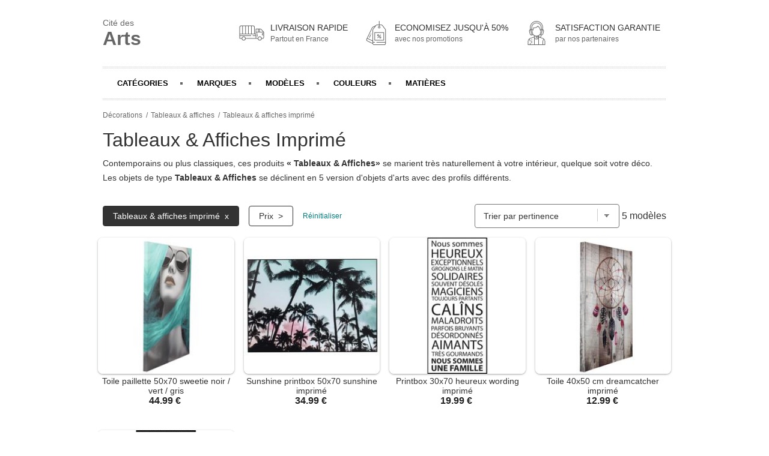

--- FILE ---
content_type: text/html; charset=utf-8
request_url: https://www.citedesarts.com/tableaux-affiches-imprime.html
body_size: 11019
content:
<!doctype html>
<html lang="fr">
<head>
  <meta http-equiv="Content-Type" content="text/html; charset=utf-8">
  <title>Tableaux & affiches imprimé pas cher - Prix en promo</title>
  <meta name="description" content="Votre tableaux & affiches  imprimé pas cher à portée de clic. Promotions et soldes décorations et objets d'arts réguliers. Livraison rapide et Satisfaction Garantie"/>
  <meta http-equiv="X-UA-Compatible" content="IE=edge">
  <meta name="viewport" content="width=device-width, initial-scale=1.0">
  <meta name="bingbot" content="index, follow, max-snippet:-1, max-image-preview:large, max-video-preview:-1" />
  <link rel="apple-touch-icon" sizes="76x76" href="/apple-touch-icon.png">
  <link rel="icon" type="image/png" sizes="32x32" href="/favicon-32x32.png">
  <link rel="icon" type="image/png" sizes="16x16" href="/favicon-16x16.png">
  <link rel="mask-icon" href="/safari-pinned-tab.svg" color="#5bbad5">
  <meta name="msapplication-TileColor" content="#da532c">
  <meta name="theme-color" content="#ffffff">
  <link rel="stylesheet" href="/assets/styles/style.css">
  <link rel="canonical" href="https://www.citedesarts.com/tableaux-affiches-imprime.html">
</head>
<body>
  <main>
    <div class="pro-page">
      <header class="header">
        <div class="pro-header-nav">
          <div class="pro-brand knil" data-o="b'Lw=='"><span>Cité des</span><br />Arts</div>
          <div class="pro-policies">
            <div class="pro-policy">
              <div class="pro-policy-icon">
                <svg xmlns="http://www.w3.org/2000/svg" id="Layer_1" data-name="Layer 1" viewBox="0 0 512 512" width="42" height="42"><path d="M368,272.392a6,6,0,0,0,6-6v-6.3a6,6,0,0,0-12,0v6.3A6,6,0,0,0,368,272.392Z"/><path d="M368,330.392a6,6,0,0,0,6-6v-39a6,6,0,0,0-12,0v39A6,6,0,0,0,368,330.392Z"/><path d="M503.671,233.473,452.152,177.38A26.025,26.025,0,0,0,433,169H340.729A5.707,5.707,0,0,0,335,174.921V270H317V139.905A35.933,35.933,0,0,0,281.03,104H42.75A35.746,35.746,0,0,0,7,139.905V367.1a5.905,5.905,0,0,0,5.9,5.9H52.681a41,41,0,0,0,81.126,0H378.693a41,41,0,0,0,81.114,0H479.25A25.735,25.735,0,0,0,505,347.1V237.53a5.873,5.873,0,0,0-1.459-4.052ZM256,116h25.03A23.92,23.92,0,0,1,305,139.905V270H256Zm-60,0h48V270H196Zm-60,0h48V270H136Zm-60,0h48V270H76ZM19,139.905A23.734,23.734,0,0,1,42.75,116H64V270H19ZM93.25,396.1a29,29,0,1,1,29-29A29.033,29.033,0,0,1,93.25,396.1ZM335,305H280a6,6,0,0,0,0,12h55v44H133.807a41,41,0,0,0-81.1,0H19V317H240a6,6,0,0,0,0-12H19V282H335Zm86-124h12a14.23,14.23,0,0,1,10.314,4.729L485.6,232H421Zm-24,0h12v51H397Zm-50,0h38v51H347Zm72.25,215.1a29,29,0,1,1,29-29A29.033,29.033,0,0,1,419.25,396.1ZM493,290H476V271h17Zm0-31H474.421A10.67,10.67,0,0,0,464,269.335v22.187A10.8,10.8,0,0,0,474.421,302H493v45.1A13.723,13.723,0,0,1,479.25,361H459.807a41,41,0,0,0-81.114,0H347V244H493Z"/></svg>
              </div>
              <p class="pro-policy-title">Livraison rapide</p>
              <p class="pro-policy-sub">Partout en France</p>
            </div>
            <div class="pro-policy">
              <div class="pro-policy-icon">
                <svg xmlns="http://www.w3.org/2000/svg" id="Layer_1" data-name="Layer 1" viewBox="0 0 512 512" width="42" height="42"><path d="M156.592,266.774a6,6,0,0,0-7.918,3.049l-2.555,5.755a6,6,0,1,0,10.967,4.869l2.555-5.755A6,6,0,0,0,156.592,266.774Z"/><path d="M146.328,289.894a6,6,0,0,0-7.918,3.05l-22.718,51.185A6,6,0,1,0,126.661,349l22.718-51.185A6,6,0,0,0,146.328,289.894Z"/><path d="M388,98.072A35.956,35.956,0,0,0,359.266,84H325V16.511a6,6,0,0,0-12,0V84H278.4a35.956,35.956,0,0,0-28.735,14.072l-2.051,2.7L186.7,132.234a34.711,34.711,0,0,0-15.274,15.722L61.239,377.42a34.544,34.544,0,0,0,16.167,46.037L184.265,474.77C188.494,490.007,202.871,501,219.5,501H418.166A35.483,35.483,0,0,0,454,465.489V197.56a35.782,35.782,0,0,0-7.182-21.566ZM317.675,128.66a5.949,5.949,0,0,0,2.318,0,11.308,11.308,0,1,1-2.318,0ZM183,460.85,82.6,412.639a22.527,22.527,0,0,1-10.544-30.025L77.48,371.32,183,421.99Zm7.516-284.856A36.109,36.109,0,0,0,183,197.56V408.678L82.676,360.5l99.569-207.352a22.645,22.645,0,0,1,9.962-10.254l38.544-19.908ZM442,440H268a6,6,0,0,0,0,12H442v13.489A23.472,23.472,0,0,1,418.166,489H219.5c-13.233,0-24.5-10.277-24.5-23.511V452h33a6,6,0,0,0,0-12H195V197.56a24.4,24.4,0,0,1,5.094-14.458l59.025-77.8A24.138,24.138,0,0,1,278.4,96H313v21.388a23.244,23.244,0,1,0,12,0V96h34.266a23.9,23.9,0,0,1,19.157,9.3l58.817,77.923A23.712,23.712,0,0,1,442,197.56Z"/><path d="M410,241H228a6,6,0,0,0-6,6V401a6,6,0,0,0,6,6H410a6,6,0,0,0,6-6V247A6,6,0,0,0,410,241Zm-6,154H234V253H404Z"/><path d="M297.085,321.844a19.593,19.593,0,1,0-19.593-19.593A19.615,19.615,0,0,0,297.085,321.844Zm0-27.186a7.593,7.593,0,1,1-7.593,7.593A7.6,7.6,0,0,1,297.085,294.658Z"/><path d="M340.582,326.156a19.593,19.593,0,1,0,19.594,19.593A19.615,19.615,0,0,0,340.582,326.156Zm0,27.186a7.593,7.593,0,1,1,7.594-7.593A7.6,7.6,0,0,1,340.582,353.342Z"/><path d="M284.276,358.558a6,6,0,0,0,8.485,0l60.63-60.63a6,6,0,0,0-8.485-8.486l-60.63,60.63A6,6,0,0,0,284.276,358.558Z"/></svg>
              </div>
              <p class="pro-policy-title">Economisez jusqu'à 50%</p>
              <p class="pro-policy-sub">avec nos promotions</p>
            </div>
            <div class="pro-policy">
              <div class="pro-policy-icon">
                <svg id="Layer_1" height="42" viewBox="0 0 512 512" width="42" xmlns="http://www.w3.org/2000/svg" data-name="Layer 1"><path d="m392.669 361.861a6.411 6.411 0 0 0 -.805-.318l-53.384-18.019a25.184 25.184 0 0 0 16.52-23.931v-16.234c1 .075 2.107.126 3.033.126a35.225 35.225 0 0 0 34.012-26.172l14.029-53.244c4.252-16.269-4.074-32.91-18.074-40.16v-39.75c0-72.724-59.275-131.889-132-131.889s-132 59.165-132 131.889v39.75c-14 7.25-22.387 23.888-18.135 40.16l13.94 53.244a35.025 35.025 0 0 0 42.755 25.031l23.252-6.075a98.756 98.756 0 0 0 22.188 17.094v18.521l-87.917 29.658a6 6 0 0 0 -.759.319 73.247 73.247 0 0 0 -40.088 58.894c-.013.165-.236.331-.236.5v72.475a6.624 6.624 0 0 0 6.438 6.27h341.124a6.624 6.624 0 0 0 6.438-6.27v-72.477c0-.167-.227-.333-.24-.5a73.25 73.25 0 0 0 -40.091-58.892zm-184.669 126.139h-74v-25.02a5.979 5.979 0 0 0 -5.979-5.98h-.042a5.979 5.979 0 0 0 -5.979 5.98v25.02h-31v-66.491c2-12.987 6.73-25.154 15.15-34.744a79.992 79.992 0 0 1 15.391 37.108 6.021 6.021 0 0 0 11.924-1.679 95.05 95.05 0 0 0 -18.305-43.646 59.633 59.633 0 0 1 9.155-5.771l83.685-28.228zm135-168.407c0 7.472-5.588 13.407-13.06 13.407h-22.64l-3.3-1.114v-18.542a100.937 100.937 0 0 0 22.113-17.027l16.887 4.474zm1.446-30.955-10.092-2.638 25.546-97.79 10.1 2.638zm.686-104.285a3.427 3.427 0 0 1 -.612 1.736l-7.756 3.628-2.743-11.317a114.976 114.976 0 0 0 -47.209-68.121 6 6 0 0 0 -8.261 1.486 81.123 81.123 0 0 1 -74.7 33.609l-7.337-.789a9.778 9.778 0 0 0 -10.792 8.944l-2.766 34.585c-4.141-.753-10.165-2.036-15.57-3.292a1.622 1.622 0 0 1 -.492-1.051l-2.1-30.4a91.454 91.454 0 1 1 182.475 0zm49.339 36.683-13.912 53.244a23.051 23.051 0 0 1 -24.427 17.1l25.4-97.2a23.057 23.057 0 0 1 12.939 26.856zm-258.471-76.877c0-66.107 53.893-119.889 120-119.889s120 53.782 120 119.889v35.826l-18.211-4.745 1.451-21.04a103.453 103.453 0 1 0 -206.416 0l1.451 21.028-18.275 4.757zm-4.559 130.121-13.912-53.244a23.057 23.057 0 0 1 12.942-26.861l25.4 97.2a23.055 23.055 0 0 1 -24.43-17.095zm36.113 14.358-25.554-97.79 10.1-2.638 25.546 97.79zm21.372-6.93-22.129-84.7c21.705 5 22.961 4.095 25.137 2.508a6.124 6.124 0 0 0 2.5-4.465l3.062-38.287 5.066.546a93.16 93.16 0 0 0 82.109-33.784 102.974 102.974 0 0 1 37.683 57.707l4.473 18.441a6 6 0 0 0 8.373 4.02l9.415-4.4-21.552 82.463a86.085 86.085 0 0 1 -134.141-.045zm96.074 50.292v15h-31v-15zm7 156h-72v-111.316a78.428 78.428 0 0 0 72 0zm0-125.154a66.507 66.507 0 0 1 -72 0v-43.79a93.971 93.971 0 0 0 22.71 5.9 9.146 9.146 0 0 0 -.71 3.558v21.442c0 4.745 3.431 9.043 8.177 9.043h38.633a7.5 7.5 0 0 0 3.19-.708zm86 125.154h-74v-143h1.327l82.3 27.776a59.094 59.094 0 0 1 9.526 6.107 93.559 93.559 0 0 0 -19.153 56.531zm43 0h-31v-52.586a81.78 81.78 0 0 1 16.137-48.2c8.2 9.52 12.863 21.509 14.863 34.3z"/><path d="m158 403.058a6 6 0 0 0 6-6v-6.3a6 6 0 1 0 -12 0v6.3a6 6 0 0 0 6 6z"/><path d="m158 468.058a6 6 0 0 0 6-6v-46a6 6 0 0 0 -12 0v46a6 6 0 0 0 6 6z"/></svg>
              </div>
              <p class="pro-policy-title">Satisfaction garantie</p>
              <p class="pro-policy-sub">par nos partenaires</p>
            </div>
          </div>
        </div>
        <nav>
          <ul>
            <li id="pro-nav-category" class="pro-nav-elt">Catégories</li>
            <li id="pro-nav-brand" class="pro-nav-elt">Marques</li>
            <li id="pro-nav-family" class="pro-nav-elt">Modèles</li>
            <li id="pro-nav-color" class="pro-nav-elt">Couleurs</li>
            <li id="pro-nav-material" class="pro-nav-elt">Matières</li>
          </ul>
        </nav>
      </header>
      <nav class="pro-breadcrumb">
        <ol itemscope="" itemtype="https://schema.org/BreadcrumbList">
          <li itemprop="itemListElement" itemscope="" itemtype="https://schema.org/ListItem">
            <a itemprop="item" href="/">
              <span itemprop="name">Décorations</span>
            </a>
            <meta itemprop="position" content="1">
          </li>
          
          <li itemprop="itemListElement" itemscope="" itemtype="https://schema.org/ListItem">
            <a itemprop="item" href="/tableaux-affiches.html">
              <span itemprop="name">Tableaux & affiches</span>
            </a>
            <meta itemprop="position" content="2">
          </li>
          <li itemprop="itemListElement" itemscope="" itemtype="https://schema.org/ListItem">
            <meta itemprop="item" content="https://www.citedesarts.com/tableaux-affiches-imprime.html">
            <span itemprop="name">Tableaux & affiches  imprimé</span>
            <meta itemprop="position" content="3">
          </li>
          
        </ol>
      </nav>
      <h1>Tableaux & Affiches Imprimé</h1>
      <p class="pro-lead">

Contemporains ou plus classiques, ces produits <strong>&laquo; Tableaux & Affiches&raquo;</strong> se marient très naturellement à votre intérieur, quelque soit votre déco.  Les objets de type <strong> Tableaux & Affiches</strong> se déclinent en 5 version d'objets d'arts avec des profils différents.

</p>
      <section>
        <article>
          <!-- COLORS -->
          
          <h2>Quels sont les coloris tendances pour un produit &laquo;tableaux & affiches &raquo; ?</h2>
          <p>Découvrez la gamme de <strong>tableaux & affiches  imprimé</strong> dans toute une pallette de couleurs pour vous satisfaire :  <strong>Beige</strong>,  <strong>Beige / noir</strong>,  <strong>Beige taupe/noir</strong>,  <strong>Blanc</strong>,  <strong>Blanc - doré</strong>,  <strong>Blanc écru/taupe</strong>,  <strong>Blanc/bleu</strong>,  <strong>Bleu</strong>,  <strong>Bleu indigo</strong>,  <strong>Bleu-blanc</strong>,  <strong>Bordeaux/noir</strong>,  <strong>Ecru / noir</strong>,  <strong>Ecru/bleu</strong>,  <strong>Gris</strong>,  <strong>Gris / blanc / noir</strong>,  <strong>Grège</strong>,  <strong>Imprimé</strong>,  <strong>Multicolor</strong>,  <strong>Marron</strong>,  <strong>Multicolore</strong>,  <strong>Naturel</strong>,  <strong>Naturel</strong>,  <strong>Naturel/noir</strong>,  <strong>Noir</strong>,  <strong>Noir & naturel</strong>,  <strong>Noir - gris</strong>,  <strong>Noir, doré</strong>,  <strong>Noir/blanc</strong>,  <strong>Noir/gris/blanc</strong>,  <strong>Rouge/bleu</strong>,  <strong>Taupe</strong>,  <strong>Turquoise</strong>,  <strong>Vert</strong>,  <strong>Beige</strong>,  <strong>Blanc</strong>,  <strong>Bleu</strong>,  <strong>Gris</strong>,  <strong>Imprimé</strong>,  <strong>Marron</strong>,  <strong>Multicolore</strong>,  <strong>Noir</strong>,  <strong>Orange</strong>,  <strong>Rose</strong>,  <strong>Rouge</strong>,  <strong>Vert</strong>,  <strong>Violet</strong>.</p>
          <p>Nous avons simplifié votre recherche de couleur de <strong>tableaux & affiches</strong> en classant toutes les teintes disponibles en quelques familles de couleurs :  <strong>Gris</strong>,  <strong>Multicolore</strong>,  <strong>Beige</strong>,  <strong>Noir</strong>,  <strong>Vert</strong>,  <strong>Blanc</strong>,  <strong>Violet</strong>,  <strong>Bleu</strong>,  <strong>Imprimé</strong>,  <strong>Rose</strong>,  <strong>Marron</strong>,  <strong>Rouge</strong>,  <strong>Orange</strong>.</p>
          <p><u>Cliquez ci-dessous pour voir les prix des Tableaux & Affiches dans votre teinte préférée.</u></p>
          <ul class="pro-list-col pro-list-col2">
            
              <li><a href="tableaux-affiches-gris.html" title="Prix tableaux & affiches gris pas cher">Prix Tableaux & Affiches gris pas cher</a></li>
            
              <li><a href="tableaux-affiches-multicolore.html" title="Prix tableaux & affiches multicolore pas cher">Prix Tableaux & Affiches multicolore pas cher</a></li>
            
              <li><a href="tableaux-affiches-beige.html" title="Prix tableaux & affiches beige pas cher">Prix Tableaux & Affiches beige pas cher</a></li>
            
              <li><a href="tableaux-affiches-noir.html" title="Prix tableaux & affiches noir pas cher">Prix Tableaux & Affiches noir pas cher</a></li>
            
              <li><a href="tableaux-affiches-vert.html" title="Prix tableaux & affiches vert pas cher">Prix Tableaux & Affiches vert pas cher</a></li>
            
              <li><a href="tableaux-affiches-blanc.html" title="Prix tableaux & affiches blanc pas cher">Prix Tableaux & Affiches blanc pas cher</a></li>
            
              <li><a href="tableaux-affiches-violet.html" title="Prix tableaux & affiches violet pas cher">Prix Tableaux & Affiches violet pas cher</a></li>
            
              <li><a href="tableaux-affiches-bleu.html" title="Prix tableaux & affiches bleu pas cher">Prix Tableaux & Affiches bleu pas cher</a></li>
            
              <li><a href="tableaux-affiches-imprime.html" title="Prix tableaux & affiches imprimé pas cher">Prix Tableaux & Affiches imprimé pas cher</a></li>
            
              <li><a href="tableaux-affiches-rose.html" title="Prix tableaux & affiches rose pas cher">Prix Tableaux & Affiches rose pas cher</a></li>
            
              <li><a href="tableaux-affiches-marron.html" title="Prix tableaux & affiches marron pas cher">Prix Tableaux & Affiches marron pas cher</a></li>
            
              <li><a href="tableaux-affiches-rouge.html" title="Prix tableaux & affiches rouge pas cher">Prix Tableaux & Affiches rouge pas cher</a></li>
            
              <li><a href="tableaux-affiches-orange.html" title="Prix tableaux & affiches orange pas cher">Prix Tableaux & Affiches orange pas cher</a></li>
            
          </ul>
          <h2>Quel est le prix d'un objet tableaux & affiches  imprimé selon sa couleur ?</h2>
          <p>Notre gamme de tableaux & affiches  imprimé est disponible en 13 couleurs. Il faut prévoir un budget pour votre <strong>futur tableaux & affiches</strong> d'environ <strong>11.99 € pour le moins cher </strong> et jusqu'à <strong>399.2 € pour le plus luxueux, selon la couleur choisie.</strong>.</p>
          <div class="pro-table">
            <table>
              <thead>
                <tr>
                  <th>Couleur tableaux & affiches </th>
                  <th>Prix minimum</th>
                  <th>Prix maximum</th>
                </tr>
              </thead>
              <tbody>
              
                <tr><td>Prix d'un tableaux & affiches  gris</td><td>11.99 €</td><td>151.2 €</td></tr>
              
                <tr><td>Prix d'un tableaux & affiches  multicolore</td><td>19.99 €</td><td>95.99 €</td></tr>
              
                <tr><td>Prix d'un tableaux & affiches  beige</td><td>11.99 €</td><td>399.2 €</td></tr>
              
                <tr><td>Prix d'un tableaux & affiches  noir</td><td>14.99 €</td><td>399.0 €</td></tr>
              
                <tr><td>Prix d'un tableaux & affiches  vert</td><td>24.99 €</td><td>69.99 €</td></tr>
              
                <tr><td>Prix d'un tableaux & affiches  blanc</td><td>24.99 €</td><td>399.2 €</td></tr>
              
                <tr><td>Prix d'un tableaux & affiches  violet</td><td>29.99 €</td><td>390.15 €</td></tr>
              
                <tr><td>Prix d'un tableaux & affiches  bleu</td><td>24.99 €</td><td>390.15 €</td></tr>
              
                <tr><td>Prix d'un tableaux & affiches  imprimé</td><td>12.99 €</td><td>44.99 €</td></tr>
              
                <tr><td>Prix d'un tableaux & affiches  rose</td><td>39.99 €</td><td>44.99 €</td></tr>
              
                <tr><td>Prix d'un tableaux & affiches  marron</td><td>29.99 €</td><td>89.0 €</td></tr>
              
                <tr><td>Prix d'un tableaux & affiches  rouge</td><td>69.99 €</td><td>390.15 €</td></tr>
              
                <tr><td>Prix d'un tableaux & affiches  orange</td><td>87.2 €</td><td>399.2 €</td></tr>
              
              </tbody>
            </table>
          </div>
          

          <!-- SIZE -->
          

          <!-- MATERIAL -->
          
          <h2>Quelle matière choisir pour votre objet tableaux & affiches  imprimé ?</h2>
          <p>Notre catalogue <strong>&laquo;tableaux & affiches  imprimé&raquo;</strong> propose un ensemble de matières pour s'adapter à votre mobilier, votre décoration ou tout simplement à vos goûts :  <strong>Bois</strong>,  <strong>Verre</strong>,  <strong>Métal</strong>,  <strong>Médium (mdf)</strong>,  <strong>Coton</strong>,  <strong>Lin</strong>,  <strong>Résine</strong>,  <strong>Céramique</strong>,  <strong>Feutrine</strong>,  <strong>Papier</strong>.</p>

          <h2>Quel est le prix d'un tableaux & affiches  imprimé selon sa matière ?</h2>
          <p>Notre gamme de tableaux & affiches  imprimé est disponible en 10 matières. Il faut prévoir un budget pour votre <strong>futur tableaux & affiches</strong> d'environ <strong>14.99 € pour le moins cher </strong> et jusqu'à <strong>319.2 € pour le plus luxueux</strong>.</p>
          <div class="pro-table">
            <table>
              <thead>
                <tr>
                  <th>Matière tableaux & affiches  imprimé </th>
                  <th>Prix minimum</th>
                  <th>Prix maximum</th>
                </tr>
              </thead>
              <tbody>
              
                <tr><td>Prix d'un tableaux & affiches  imprimé en bois</td><td>14.99 €</td><td>220.15 €</td></tr>
              
                <tr><td>Prix d'un tableaux & affiches  imprimé en verre</td><td>79.99 €</td><td>319.2 €</td></tr>
              
                <tr><td>Prix d'un tableaux & affiches  imprimé en métal</td><td>29.99 €</td><td>87.2 €</td></tr>
              
                <tr><td>Prix d'un tableaux & affiches  imprimé en médium (mdf)</td><td>55.99 €</td><td>95.99 €</td></tr>
              
                <tr><td>Prix d'un tableaux & affiches  imprimé en coton</td><td>39.99 €</td><td>195.49 €</td></tr>
              
                <tr><td>Prix d'un tableaux & affiches  imprimé en lin</td><td>195.49 €</td><td>195.49 €</td></tr>
              
                <tr><td>Prix d'un tableaux & affiches  imprimé en résine</td><td>63.2 €</td><td>151.2 €</td></tr>
              
                <tr><td>Prix d'un tableaux & affiches  imprimé en céramique</td><td>183.2 €</td><td>183.2 €</td></tr>
              
                <tr><td>Prix d'un tableaux & affiches  imprimé en feutrine</td><td>199.0 €</td><td>199.0 €</td></tr>
              
                <tr><td>Prix d'un tableaux & affiches  imprimé en papier</td><td>29.0 €</td><td>29.0 €</td></tr>
              
              </tbody>
            </table>
          </div>
          
        </article>
        <div class="pro-product-categories" id="pro-categories">
          <div class="pro-product-categories-intro">
            <h2>Envie de découvrir d'autres objets de décoration pas chers ?</h2>
            <span>Faites-vous plaisir avec nos différentes objets d'arts.</span>
          </div>
          <ul class="pro-category-nav no-border">
            
            
            <li class="pro-cat-arts-de-la-table">
              <a href="/arts-de-la-table.html" title=" arts de la table pas cher" class="knil">
                <img src="/assets/images/categories/arts-de-la-table.jpg" alt="Arts de la table pas cher">
                <div class="title"> arts de la table</div>
              </a>
            </li>
            
            
            <li class="pro-cat-autres-objets-deco">
              <a href="/autres-objets-deco.html" title=" autres objets déco pas cher" class="knil">
                <img src="/assets/images/categories/autres-objets-deco.jpg" alt="Autres objets Déco pas cher">
                <div class="title"> autres objets déco</div>
              </a>
            </li>
            
            
            <li class="pro-cat-bijoux">
              <a href="/bijoux.html" title=" bijoux pas cher" class="knil">
                <img src="/assets/images/categories/bijoux.jpg" alt="Bijoux pas cher">
                <div class="title"> bijoux</div>
              </a>
            </li>
            
            
            <li class="pro-cat-bougies">
              <a href="/bougies.html" title=" bougies pas cher" class="knil">
                <img src="/assets/images/categories/bougies.jpg" alt="Bougies pas cher">
                <div class="title"> bougies</div>
              </a>
            </li>
            
            
            <li class="pro-cat-coussins-plaids-et-poufs">
              <a href="/coussins-plaids-et-poufs.html" title=" coussins, plaids et poufs pas cher" class="knil">
                <img src="/assets/images/categories/coussins-plaids-et-poufs.jpg" alt="Coussins, Plaids et Poufs pas cher">
                <div class="title"> coussins, plaids et poufs</div>
              </a>
            </li>
            
            
            <li class="pro-cat-decorations-enfant">
              <a href="/decorations-enfant.html" title=" décorations enfant pas cher" class="knil">
                <img src="/assets/images/categories/decorations-enfant.jpg" alt="Décorations Enfant pas cher">
                <div class="title"> décorations enfant</div>
              </a>
            </li>
            
            
            <li class="pro-cat-decorations-exterieures">
              <a href="/decorations-exterieures.html" title=" décorations extérieures pas cher" class="knil">
                <img src="/assets/images/categories/decorations-exterieures.jpg" alt="Décorations extérieures pas cher">
                <div class="title"> décorations extérieures</div>
              </a>
            </li>
            
            
            <li class="pro-cat-decorations-murales">
              <a href="/decorations-murales.html" title=" décorations murales pas cher" class="knil">
                <img src="/assets/images/categories/decorations-murales.jpg" alt="Décorations murales pas cher">
                <div class="title"> décorations murales</div>
              </a>
            </li>
            
            
            <li class="pro-cat-decorations-noel">
              <a href="/decorations-noel.html" title=" décorations noël pas cher" class="knil">
                <img src="/assets/images/categories/decorations-noel.jpg" alt="Décorations Noël pas cher">
                <div class="title"> décorations noël</div>
              </a>
            </li>
            
            
            <li class="pro-cat-figurines-statuettes">
              <a href="/figurines-statuettes.html" title=" figurines & statuettes pas cher" class="knil">
                <img src="/assets/images/categories/figurines-statuettes.jpg" alt="Figurines & Statuettes pas cher">
                <div class="title"> figurines & statuettes</div>
              </a>
            </li>
            
            
            <li class="pro-cat-linge-de-maison">
              <a href="/linge-de-maison.html" title=" linge de maison pas cher" class="knil">
                <img src="/assets/images/categories/linge-de-maison.jpg" alt="Linge de maison pas cher">
                <div class="title"> linge de maison</div>
              </a>
            </li>
            
            
            <li class="pro-cat-luminaires">
              <a href="/luminaires.html" title=" luminaires pas cher" class="knil">
                <img src="/assets/images/categories/luminaires.jpg" alt="Luminaires pas cher">
                <div class="title"> luminaires</div>
              </a>
            </li>
            
            
            <li class="pro-cat-miroirs">
              <a href="/miroirs.html" title=" miroirs pas cher" class="knil">
                <img src="/assets/images/categories/miroirs.jpg" alt="Miroirs pas cher">
                <div class="title"> miroirs</div>
              </a>
            </li>
            
            
            <li class="pro-cat-plantes-artificielles">
              <a href="/plantes-artificielles.html" title=" plantes artificielles pas cher" class="knil">
                <img src="/assets/images/categories/plantes-artificielles.jpg" alt="Plantes artificielles pas cher">
                <div class="title"> plantes artificielles</div>
              </a>
            </li>
            
            
            <li class="pro-cat-rangements-deco">
              <a href="/rangements-deco.html" title=" rangements déco pas cher" class="knil">
                <img src="/assets/images/categories/rangements-deco.jpg" alt="Rangements déco pas cher">
                <div class="title"> rangements déco</div>
              </a>
            </li>
            
            
            <li class="pro-cat-tableaux-affiches">
              <a href="/tableaux-affiches.html" title=" tableaux & affiches pas cher" class="knil">
                <img src="/assets/images/categories/tableaux-affiches.jpg" alt="Tableaux & Affiches pas cher">
                <div class="title"> tableaux & affiches</div>
              </a>
            </li>
            
            
            <li class="pro-cat-tapis">
              <a href="/tapis.html" title=" tapis pas cher" class="knil">
                <img src="/assets/images/categories/tapis.jpg" alt="Tapis pas cher">
                <div class="title"> tapis</div>
              </a>
            </li>
            
          </ul>
        </div>
        <div class="pro-menu-filter">
          <div class="pro-menu-filter-row">
            
              
              
                <div class="pro-nav-btn active pro-desktop knil" data-o="b'dGFibGVhdXgtYWZmaWNoZXMuaHRtbA=='">Tableaux & affiches  imprimé</div>
              
            
            <div class="pro-nav-elt pro-nav-btn pro-desktop" id="pro-sub-price">Prix</div>
            <span onclick="location.reload(true); return false;" class="pro-reset-btn desktop">Réinitialiser</span>
          </div>
          <div class="pro-nav-btn pro-nav-btn-icon pro-nav-btn-fixed" id="pro-filter-modal-btn"> Filtrer
            <svg xmlns="http://www.w3.org/2000/svg" xmlns:xlink="http://www.w3.org/1999/xlink" version="1.1" x="0px" y="0px" viewBox="0 0 100 100" xml:space="preserve"><g><path d="M34,30v-6H18v16h16v-6h48v-4H34z M30,36h-8v-8h8V36z"/><path d="M58,42H42v6H18v4h24v6h16v-6h24v-4H58V42z M54,54h-8v-8h8V54z"/><path d="M66,66H18v4h48v6h16V60H66V66z M70,64h8v8h-8V64z"/></svg>
          </div>
          <div class="menu-filter-row">
            <select class="pro-sort-btn" id="pro-product-sort" aria-label="Trier par">
              <option value="0">Trier par pertinence</option>
              <option value="1">Trier par prix croissant</option>
              <option value="2">Trier par prix décroissant</option>
              <option value="3">Trier par promo croissant</option>
              <option value="4">Trier par promo décroissant</option>
            </select>
            <span class="pro-products-count">5 modèles</span>
          </div>
        </div>
        <div class="pro-products pro-grid" id="pro-product-list">
          
          
          <div class="pro-product pro-cell knil" data-o=b'aHR0cHM6Ly93d3cuYXdpbjEuY29tL3BjbGljay5waHA/cD0zODI5ODM0NjQ5JmE9ODI2OTExJm09NzI2MQ==' title='cliquer pour voir le Toile paillette 50x70 sweetie noir / vert / gris pas cher' data-price="44.99" data-promo="0">
            <div class="pro-product-media">
              
              <img src="/assets/images/default/default-img.png" data-src="/assets/images/produits/thumb/toile-paillette-50x70-sweetie-noir-vert-gris-imprime-3446035785876.jpg" data-srcset="" alt="Toile paillette 50x70 sweetie noir / vert / gris | Tableaux & affiches pas cher" class="pro-lazy">
            </div>
            <div class="pro-product-infos">
              <a href="/produits/toile-paillette-50x70-sweetie-noir-vert-gris-3446035785876.html" class="pro-product-link">Toile paillette 50x70 sweetie noir / vert / gris</a>
              <div class="pro-product-price">
                <span class="pro-product-price-search">44.99 €</span>
                
              </div>
            </div>
          </div>
          
          
          <div class="pro-product pro-cell knil" data-o=b'aHR0cHM6Ly93d3cuYXdpbjEuY29tL3BjbGljay5waHA/cD0xNjgwNjg3NTY2NSZhPTgyNjkxMSZtPTcyNjE=' title='cliquer pour voir le Sunshine printbox 50x70 sunshine imprimé pas cher' data-price="34.99" data-promo="0">
            <div class="pro-product-media">
              
              <img src="/assets/images/default/default-img.png" data-src="/assets/images/produits/thumb/sunshine-printbox-50x70-sunshine-imprime-imprime-3446035847031.jpg" data-srcset="" alt="Sunshine printbox 50x70 sunshine imprimé | Tableaux & affiches pas cher" class="pro-lazy">
            </div>
            <div class="pro-product-infos">
              <a href="/produits/sunshine-printbox-50x70-sunshine-imprime-3446035847031.html" class="pro-product-link">Sunshine printbox 50x70 sunshine imprimé</a>
              <div class="pro-product-price">
                <span class="pro-product-price-search">34.99 €</span>
                
              </div>
            </div>
          </div>
          
          
          <div class="pro-product pro-cell knil" data-o=b'aHR0cHM6Ly93d3cuYXdpbjEuY29tL3BjbGljay5waHA/cD0xNTcxNDY0ODE2NSZhPTgyNjkxMSZtPTcyNjE=' title='cliquer pour voir le Printbox 30x70 heureux wording imprimé pas cher' data-price="19.99" data-promo="0">
            <div class="pro-product-media">
              
              <img src="/assets/images/default/default-img.png" data-src="/assets/images/produits/thumb/printbox-30x70-heureux-wording-imprime-imprime-3446035847123.jpg" data-srcset="" alt="Printbox 30x70 heureux wording imprimé | Tableaux & affiches pas cher" class="pro-lazy">
            </div>
            <div class="pro-product-infos">
              <a href="/produits/printbox-30x70-heureux-wording-imprime-3446035847123.html" class="pro-product-link">Printbox 30x70 heureux wording imprimé</a>
              <div class="pro-product-price">
                <span class="pro-product-price-search">19.99 €</span>
                
              </div>
            </div>
          </div>
          
          
          <div class="pro-product pro-cell knil" data-o=b'aHR0cHM6Ly93d3cuYXdpbjEuY29tL3BjbGljay5waHA/cD02MDY4MTQyOTQxJmE9ODI2OTExJm09NzI2MQ==' title='cliquer pour voir le Toile 40x50 cm dreamcatcher imprimé pas cher' data-price="12.99" data-promo="0">
            <div class="pro-product-media">
              
              <img src="/assets/images/default/default-img.png" data-src="/assets/images/produits/thumb/toile-40x50-cm-dreamcatcher-imprime-imprime-5011583339796.jpg" data-srcset="" alt="Toile 40x50 cm dreamcatcher imprimé | Tableaux & affiches pas cher" class="pro-lazy">
            </div>
            <div class="pro-product-infos">
              <a href="/produits/toile-40x50-cm-dreamcatcher-imprime-5011583339796.html" class="pro-product-link">Toile 40x50 cm dreamcatcher imprimé</a>
              <div class="pro-product-price">
                <span class="pro-product-price-search">12.99 €</span>
                
              </div>
            </div>
          </div>
          
          
          <div class="pro-product pro-cell knil" data-o=b'aHR0cHM6Ly93d3cuYXdpbjEuY29tL3BjbGljay5waHA/cD0xNTcxNDY0ODE2MyZhPTgyNjkxMSZtPTcyNjE=' title='cliquer pour voir le Printbox 30x70 salon wording imprimé pas cher' data-price="19.99" data-promo="0">
            <div class="pro-product-media">
              
              <img src="/assets/images/default/default-img.png" data-src="/assets/images/produits/thumb/printbox-30x70-salon-wording-imprime-imprime-3446035847116.jpg" data-srcset="" alt="Printbox 30x70 salon wording imprimé | Tableaux & affiches pas cher" class="pro-lazy">
            </div>
            <div class="pro-product-infos">
              <a href="/produits/printbox-30x70-salon-wording-imprime-3446035847116.html" class="pro-product-link">Printbox 30x70 salon wording imprimé</a>
              <div class="pro-product-price">
                <span class="pro-product-price-search">19.99 €</span>
                
              </div>
            </div>
          </div>
          
        </div>
      </section>
    </div>
    <div class="pro-filter-panel" id="pro-nav-category-filter">
      <div class="pro-filter-panel-header">
        <h3>Choisissez votre catégorie de Tableaux & affiches</h3>
        <svg class="pro-filter-panel-close">
          <line x1="1.77%" y1="1.77%" x2="98.23%" y2="98.23%" stroke="currentColor" stroke-width="15%"></line>
          <line x1="1.77%" y1="98.23%" x2="98.23%" y2="1.77%" stroke="currentColor" stroke-width="15%"></line>
        </svg>
      </div>
      <ul class="pro-category-nav no-border">
        
        
        <li data-o="b'L2FydHMtZGUtbGEtdGFibGUuaHRtbA=='" title=" arts de la table pas cher" class="knil pro-cat-arts-de-la-table">
          <img src="/assets/images/categories/arts-de-la-table.jpg" alt="Arts de la table pas cher">
          <div class="title"> arts de la table</div>
        </li>
        
        
        <li data-o="b'L2F1dHJlcy1vYmpldHMtZGVjby5odG1s'" title=" autres objets déco pas cher" class="knil pro-cat-autres-objets-deco">
          <img src="/assets/images/categories/autres-objets-deco.jpg" alt="Autres objets Déco pas cher">
          <div class="title"> autres objets déco</div>
        </li>
        
        
        <li data-o="b'L2Jpam91eC5odG1s'" title=" bijoux pas cher" class="knil pro-cat-bijoux">
          <img src="/assets/images/categories/bijoux.jpg" alt="Bijoux pas cher">
          <div class="title"> bijoux</div>
        </li>
        
        
        <li data-o="b'L2JvdWdpZXMuaHRtbA=='" title=" bougies pas cher" class="knil pro-cat-bougies">
          <img src="/assets/images/categories/bougies.jpg" alt="Bougies pas cher">
          <div class="title"> bougies</div>
        </li>
        
        
        <li data-o="b'L2NvdXNzaW5zLXBsYWlkcy1ldC1wb3Vmcy5odG1s'" title=" coussins, plaids et poufs pas cher" class="knil pro-cat-coussins-plaids-et-poufs">
          <img src="/assets/images/categories/coussins-plaids-et-poufs.jpg" alt="Coussins, Plaids et Poufs pas cher">
          <div class="title"> coussins, plaids et poufs</div>
        </li>
        
        
        <li data-o="b'L2RlY29yYXRpb25zLWVuZmFudC5odG1s'" title=" décorations enfant pas cher" class="knil pro-cat-decorations-enfant">
          <img src="/assets/images/categories/decorations-enfant.jpg" alt="Décorations Enfant pas cher">
          <div class="title"> décorations enfant</div>
        </li>
        
        
        <li data-o="b'L2RlY29yYXRpb25zLWV4dGVyaWV1cmVzLmh0bWw='" title=" décorations extérieures pas cher" class="knil pro-cat-decorations-exterieures">
          <img src="/assets/images/categories/decorations-exterieures.jpg" alt="Décorations extérieures pas cher">
          <div class="title"> décorations extérieures</div>
        </li>
        
        
        <li data-o="b'L2RlY29yYXRpb25zLW11cmFsZXMuaHRtbA=='" title=" décorations murales pas cher" class="knil pro-cat-decorations-murales">
          <img src="/assets/images/categories/decorations-murales.jpg" alt="Décorations murales pas cher">
          <div class="title"> décorations murales</div>
        </li>
        
        
        <li data-o="b'L2RlY29yYXRpb25zLW5vZWwuaHRtbA=='" title=" décorations noël pas cher" class="knil pro-cat-decorations-noel">
          <img src="/assets/images/categories/decorations-noel.jpg" alt="Décorations Noël pas cher">
          <div class="title"> décorations noël</div>
        </li>
        
        
        <li data-o="b'L2ZpZ3VyaW5lcy1zdGF0dWV0dGVzLmh0bWw='" title=" figurines & statuettes pas cher" class="knil pro-cat-figurines-statuettes">
          <img src="/assets/images/categories/figurines-statuettes.jpg" alt="Figurines & Statuettes pas cher">
          <div class="title"> figurines & statuettes</div>
        </li>
        
        
        <li data-o="b'L2xpbmdlLWRlLW1haXNvbi5odG1s'" title=" linge de maison pas cher" class="knil pro-cat-linge-de-maison">
          <img src="/assets/images/categories/linge-de-maison.jpg" alt="Linge de maison pas cher">
          <div class="title"> linge de maison</div>
        </li>
        
        
        <li data-o="b'L2x1bWluYWlyZXMuaHRtbA=='" title=" luminaires pas cher" class="knil pro-cat-luminaires">
          <img src="/assets/images/categories/luminaires.jpg" alt="Luminaires pas cher">
          <div class="title"> luminaires</div>
        </li>
        
        
        <li data-o="b'L21pcm9pcnMuaHRtbA=='" title=" miroirs pas cher" class="knil pro-cat-miroirs">
          <img src="/assets/images/categories/miroirs.jpg" alt="Miroirs pas cher">
          <div class="title"> miroirs</div>
        </li>
        
        
        <li data-o="b'L3BsYW50ZXMtYXJ0aWZpY2llbGxlcy5odG1s'" title=" plantes artificielles pas cher" class="knil pro-cat-plantes-artificielles">
          <img src="/assets/images/categories/plantes-artificielles.jpg" alt="Plantes artificielles pas cher">
          <div class="title"> plantes artificielles</div>
        </li>
        
        
        <li data-o="b'L3JhbmdlbWVudHMtZGVjby5odG1s'" title=" rangements déco pas cher" class="knil pro-cat-rangements-deco">
          <img src="/assets/images/categories/rangements-deco.jpg" alt="Rangements déco pas cher">
          <div class="title"> rangements déco</div>
        </li>
        
        
        <li data-o="b'L3RhYmxlYXV4LWFmZmljaGVzLmh0bWw='" title=" tableaux & affiches pas cher" class="knil pro-cat-tableaux-affiches">
          <img src="/assets/images/categories/tableaux-affiches.jpg" alt="Tableaux & Affiches pas cher">
          <div class="title"> tableaux & affiches</div>
        </li>
        
        
        <li data-o="b'L3RhcGlzLmh0bWw='" title=" tapis pas cher" class="knil pro-cat-tapis">
          <img src="/assets/images/categories/tapis.jpg" alt="Tapis pas cher">
          <div class="title"> tapis</div>
        </li>
        
      </ul>
    </div>
    <div class="pro-filter-panel" id="pro-nav-brand-filter">
      <div class="pro-filter-panel-header">
        <h3>Choisissez votre marque de Tableaux & affiches</h3>
        <svg class="pro-filter-panel-close">
          <line x1="1.77%" y1="1.77%" x2="98.23%" y2="98.23%" stroke="currentColor" stroke-width="15%"></line>
          <line x1="1.77%" y1="98.23%" x2="98.23%" y2="1.77%" stroke="currentColor" stroke-width="15%"></line>
        </svg>
      </div>
      <ul>
        
        
        <li><span class="knil pro-badge pro-badge-primary" data-o=b'L2RlY29yYXRpb24tYW0tcG0uaHRtbA==' title='Tableaux & affiches AM.PM pas cher'>Am.pm (827)</span></li>
        
        
        <li><span class="knil pro-badge pro-badge-primary" data-o=b'L2RlY29yYXRpb24tYXRtb3NwaGVyYS5odG1s' title='Tableaux & affiches ATMOSPHERA pas cher'>Atmosphera (6)</span></li>
        
        
        <li><span class="knil pro-badge pro-badge-primary" data-o=b'L2RlY29yYXRpb24tYXlhLmh0bWw=' title='Tableaux & affiches AYA pas cher'>Aya (1)</span></li>
        
        
        <li><span class="knil pro-badge pro-badge-primary" data-o=b'L2RlY29yYXRpb24tYmVrYS5odG1s' title='Tableaux & affiches BEKA pas cher'>Beka (2)</span></li>
        
        
        <li><span class="knil pro-badge pro-badge-primary" data-o=b'L2RlY29yYXRpb24tYmlsYm9xdWV0LWRlY28uaHRtbA==' title='Tableaux & affiches BILBOQUET DECO pas cher'>Bilboquet deco (6)</span></li>
        
        
        <li><span class="knil pro-badge pro-badge-primary" data-o=b'L2RlY29yYXRpb24tYm9kdW0uaHRtbA==' title='Tableaux & affiches BODUM pas cher'>Bodum (4)</span></li>
        
        
        <li><span class="knil pro-badge pro-badge-primary" data-o=b'L2RlY29yYXRpb24tYnV0Lmh0bWw=' title='Tableaux & affiches BUT pas cher'>But (1341)</span></li>
        
        
        <li><span class="knil pro-badge pro-badge-primary" data-o=b'L2RlY29yYXRpb24tY2Fycy5odG1s' title='Tableaux & affiches CARS pas cher'>Cars (1)</span></li>
        
        
        <li><span class="knil pro-badge pro-badge-primary" data-o=b'L2RlY29yYXRpb24tY29jYS1jb2xhLmh0bWw=' title='Tableaux & affiches COCA COLA pas cher'>Coca cola (3)</span></li>
        
        
        <li><span class="knil pro-badge pro-badge-primary" data-o=b'L2RlY29yYXRpb24tY29uZm9yYW1hLmh0bWw=' title='Tableaux & affiches CONFORAMA pas cher'>Conforama (1514)</span></li>
        
        
        <li><span class="knil pro-badge pro-badge-primary" data-o=b'L2RlY29yYXRpb24tY290ZS1kZWNvLmh0bWw=' title='Tableaux & affiches COTE DECO pas cher'>Cote deco (2)</span></li>
        
        
        <li><span class="knil pro-badge pro-badge-primary" data-o=b'L2RlY29yYXRpb24tZG9kby5odG1s' title='Tableaux & affiches DODO pas cher'>Dodo (48)</span></li>
        
        
        <li><span class="knil pro-badge pro-badge-primary" data-o=b'L2RlY29yYXRpb24tZHJlYW1lYS5odG1s' title='Tableaux & affiches DREAMEA pas cher'>Dreamea (70)</span></li>
        
        
        <li><span class="knil pro-badge pro-badge-primary" data-o=b'L2RlY29yYXRpb24tZHVib3N0LWxhZ3Vpb2xlLmh0bWw=' title='Tableaux & affiches DUBOST LAGUIOLE pas cher'>Dubost laguiole (2)</span></li>
        
        
        <li><span class="knil pro-badge pro-badge-primary" data-o=b'L2RlY29yYXRpb24tZ2FicmllbGxlLXBhcmlzLmh0bWw=' title='Tableaux & affiches GABRIELLE PARIS pas cher'>Gabrielle paris (1)</span></li>
        
        
        <li><span class="knil pro-badge pro-badge-primary" data-o=b'L2RlY29yYXRpb24tbGEtcmVkb3V0ZS1pbnRlcmlldXJzLmh0bWw=' title='Tableaux & affiches LA REDOUTE INTERIEURS pas cher'>La redoute interieurs (1114)</span></li>
        
        
        <li><span class="knil pro-badge pro-badge-primary" data-o=b'L2RlY29yYXRpb24tbGUtcm9pLWxpb24uaHRtbA==' title='Tableaux & affiches LE ROI LION pas cher'>Le roi lion (2)</span></li>
        
        
        <li><span class="knil pro-badge pro-badge-primary" data-o=b'L2RlY29yYXRpb24tbGluZWEtbmF0dXJhLmh0bWw=' title='Tableaux & affiches LINEA NATURA pas cher'>Linea natura (75)</span></li>
        
        
        <li><span class="knil pro-badge pro-badge-primary" data-o=b'L2RlY29yYXRpb24tbGlzYS1kYWxiYW4uaHRtbA==' title='Tableaux & affiches LISA DALBAN pas cher'>Lisa dalban (1)</span></li>
        
        
        <li><span class="knil pro-badge pro-badge-primary" data-o=b'L2RlY29yYXRpb24tbWFyaWUtbG91LWNyZWF0aW9uLmh0bWw=' title='Tableaux & affiches MARIE-LOU CREATION pas cher'>Marie-lou creation (5)</span></li>
        
        
        <li><span class="knil pro-badge pro-badge-primary" data-o=b'L2RlY29yYXRpb24tbWF0dC1yb3NlLmh0bWw=' title='Tableaux & affiches MATT & ROSE pas cher'>Matt & rose (6)</span></li>
        
        
        <li><span class="knil pro-badge pro-badge-primary" data-o=b'L2RlY29yYXRpb24tbWlubmllLmh0bWw=' title='Tableaux & affiches MINNIE pas cher'>Minnie (1)</span></li>
        
        
        <li><span class="knil pro-badge pro-badge-primary" data-o=b'L2RlY29yYXRpb24tbWlyYWN1bG91cy5odG1s' title='Tableaux & affiches MIRACULOUS pas cher'>Miraculous (1)</span></li>
        
        
        <li><span class="knil pro-badge pro-badge-primary" data-o=b'L2RlY29yYXRpb24tbW9kZXJuLWxpdmluZy5odG1s' title='Tableaux & affiches MODERN LIVING pas cher'>Modern living (104)</span></li>
        
        
        <li><span class="knil pro-badge pro-badge-primary" data-o=b'L2RlY29yYXRpb24tcGhpbGlwcy5odG1s' title='Tableaux & affiches PHILIPS pas cher'>Philips (51)</span></li>
        
        
        <li><span class="knil pro-badge pro-badge-primary" data-o=b'L2RlY29yYXRpb24tcHlyZXguaHRtbA==' title='Tableaux & affiches PYREX pas cher'>Pyrex (1)</span></li>
        
        
        <li><span class="knil pro-badge pro-badge-primary" data-o=b'L2RlY29yYXRpb24tcmVpbmUtZGVzLW5laWdlcy5odG1s' title='Tableaux & affiches REINE DES NEIGES pas cher'>Reine des neiges (1)</span></li>
        
        
        <li><span class="knil pro-badge pro-badge-primary" data-o=b'L2RlY29yYXRpb24tc2V5bmF2ZS5odG1s' title='Tableaux & affiches SEYNAVE pas cher'>Seynave (1)</span></li>
        
        
        <li><span class="knil pro-badge pro-badge-primary" data-o=b'L2RlY29yYXRpb24tc2lnbmF0dXJlLmh0bWw=' title='Tableaux & affiches SIGNATURE pas cher'>Signature (5)</span></li>
        
        
        <li><span class="knil pro-badge pro-badge-primary" data-o=b'L2RlY29yYXRpb24tc2l0cmFtLmh0bWw=' title='Tableaux & affiches SITRAM pas cher'>Sitram (10)</span></li>
        
        
        <li><span class="knil pro-badge pro-badge-primary" data-o=b'L2RlY29yYXRpb24tdGltZS5odG1s' title='Tableaux & affiches TIME pas cher'>Time (84)</span></li>
        
        
        <li><span class="knil pro-badge pro-badge-primary" data-o=b'L2RlY29yYXRpb24teGlhb21pLmh0bWw=' title='Tableaux & affiches XIAOMI pas cher'>Xiaomi (1)</span></li>
        
        
        <li><span class="knil pro-badge pro-badge-primary" data-o=b'L2RlY29yYXRpb24temFuZGlhcmEuaHRtbA==' title='Tableaux & affiches ZANDIARA pas cher'>Zandiara (41)</span></li>
        
      </ul>
    </div>
    <div class="pro-filter-panel" id="pro-nav-family-filter">
      <div class="pro-filter-panel-header">
        <h3>Choisissez votre famille de Tableaux & affiches</h3>
        <svg class="pro-filter-panel-close">
          <line x1="1.77%" y1="1.77%" x2="98.23%" y2="98.23%" stroke="currentColor" stroke-width="15%"></line>
          <line x1="1.77%" y1="98.23%" x2="98.23%" y2="1.77%" stroke="currentColor" stroke-width="15%"></line>
        </svg>
      </div>
      <ul>
        
        
        <li><span class="knil pro-badge pro-badge-primary" data-o=b'L2RlY29yYXRpb24tbGVkLmh0bWw=' title='Tableaux & affiches led pas cher'>Led (272)</span></li>
        
        
        <li><span class="knil pro-badge pro-badge-primary" data-o=b'L2RlY29yYXRpb24tdmludGFnZS5odG1s' title='Tableaux & affiches vintage pas cher'>Vintage (33)</span></li>
        
      </ul>
    </div>
    <div class="pro-filter-panel" id="pro-nav-material-filter">
      <div class="pro-filter-panel-header">
        <h3>Choisissez la matière de votre Tableaux & affiches</h3>
        <svg class="pro-filter-panel-close">
          <line x1="1.77%" y1="1.77%" x2="98.23%" y2="98.23%" stroke="currentColor" stroke-width="15%"></line>
          <line x1="1.77%" y1="98.23%" x2="98.23%" y2="1.77%" stroke="currentColor" stroke-width="15%"></line>
        </svg>
      </div>
      <ul>
        
        
        <li><span class="knil pro-badge pro-badge-primary" data-o=b'L2RlY29yYXRpb24tYWNyeWxpcXVlLmh0bWw=' title='Tableaux & affiches acrylique pas cher'>Acrylique (1)</span></li>
        
        
        <li><span class="knil pro-badge pro-badge-primary" data-o=b'L2RlY29yYXRpb24tYWx1bWluaXVtLmh0bWw=' title='Tableaux & affiches aluminium pas cher'>Aluminium (11)</span></li>
        
        
        <li><span class="knil pro-badge pro-badge-primary" data-o=b'L2RlY29yYXRpb24tYmV0b24uaHRtbA==' title='Tableaux & affiches béton pas cher'>Béton (14)</span></li>
        
        
        <li><span class="knil pro-badge pro-badge-primary" data-o=b'L2RlY29yYXRpb24tYm9pcy5odG1s' title='Tableaux & affiches bois pas cher'>Bois (290)</span></li>
        
        
        <li><span class="knil pro-badge pro-badge-primary" data-o=b'L2RlY29yYXRpb24tY2VyYW1pcXVlLmh0bWw=' title='Tableaux & affiches céramique pas cher'>Céramique (168)</span></li>
        
        
        <li><span class="knil pro-badge pro-badge-primary" data-o=b'L2RlY29yYXRpb24tY2hhbnZyZS5odG1s' title='Tableaux & affiches chanvre pas cher'>Chanvre (11)</span></li>
        
        
        <li><span class="knil pro-badge pro-badge-primary" data-o=b'L2RlY29yYXRpb24tY290b24uaHRtbA==' title='Tableaux & affiches coton pas cher'>Coton (134)</span></li>
        
        
        <li><span class="knil pro-badge pro-badge-primary" data-o=b'L2RlY29yYXRpb24tY3Vpci5odG1s' title='Tableaux & affiches cuir pas cher'>Cuir (3)</span></li>
        
        
        <li><span class="knil pro-badge pro-badge-primary" data-o=b'L2RlY29yYXRpb24tZWF1Lmh0bWw=' title='Tableaux & affiches eau pas cher'>Eau (8)</span></li>
        
        
        <li><span class="knil pro-badge pro-badge-primary" data-o=b'L2RlY29yYXRpb24tZmFpZW5jZS5odG1s' title='Tableaux & affiches faïence pas cher'>Faïence (32)</span></li>
        
        
        <li><span class="knil pro-badge pro-badge-primary" data-o=b'L2RlY29yYXRpb24tZmV1dHJpbmUuaHRtbA==' title='Tableaux & affiches feutrine pas cher'>Feutrine (1)</span></li>
        
        
        <li><span class="knil pro-badge pro-badge-primary" data-o=b'L2RlY29yYXRpb24tZm91cnJ1cmUuaHRtbA==' title='Tableaux & affiches fourrure pas cher'>Fourrure (13)</span></li>
        
        
        <li><span class="knil pro-badge pro-badge-primary" data-o=b'L2RlY29yYXRpb24tZ3Jlcy5odG1s' title='Tableaux & affiches grès pas cher'>Grès (91)</span></li>
        
        
        <li><span class="knil pro-badge pro-badge-primary" data-o=b'L2RlY29yYXRpb24taW5veC5odG1s' title='Tableaux & affiches inox pas cher'>Inox (48)</span></li>
        
        
        <li><span class="knil pro-badge pro-badge-primary" data-o=b'L2RlY29yYXRpb24tanV0ZS5odG1s' title='Tableaux & affiches jute pas cher'>Jute (82)</span></li>
        
        
        <li><span class="knil pro-badge pro-badge-primary" data-o=b'L2RlY29yYXRpb24tbGFpbmUuaHRtbA==' title='Tableaux & affiches laine pas cher'>Laine (102)</span></li>
        
        
        <li><span class="knil pro-badge pro-badge-primary" data-o=b'L2RlY29yYXRpb24tbGFpdG9uLmh0bWw=' title='Tableaux & affiches laiton pas cher'>Laiton (19)</span></li>
        
        
        <li><span class="knil pro-badge pro-badge-primary" data-o=b'L2RlY29yYXRpb24tbGFxdWUuaHRtbA==' title='Tableaux & affiches laqué pas cher'>Laqué (1)</span></li>
        
        
        <li><span class="knil pro-badge pro-badge-primary" data-o=b'L2RlY29yYXRpb24tbGluLmh0bWw=' title='Tableaux & affiches lin pas cher'>Lin (51)</span></li>
        
        
        <li><span class="knil pro-badge pro-badge-primary" data-o=b'L2RlY29yYXRpb24tbWFyYnJlLmh0bWw=' title='Tableaux & affiches marbre pas cher'>Marbre (16)</span></li>
        
        
        <li><span class="knil pro-badge pro-badge-primary" data-o=b'L2RlY29yYXRpb24tbWVkaXVtLW1kZi5odG1s' title='Tableaux & affiches médium (mdf) pas cher'>Médium (mdf) (39)</span></li>
        
        
        <li><span class="knil pro-badge pro-badge-primary" data-o=b'L2RlY29yYXRpb24tbWV0YWwuaHRtbA==' title='Tableaux & affiches métal pas cher'>Métal (580)</span></li>
        
        
        <li><span class="knil pro-badge pro-badge-primary" data-o=b'L2RlY29yYXRpb24tcGFwaWVyLmh0bWw=' title='Tableaux & affiches papier pas cher'>Papier (25)</span></li>
        
        
        <li><span class="knil pro-badge pro-badge-primary" data-o=b'L2RlY29yYXRpb24tcGxhc3RpcXVlLmh0bWw=' title='Tableaux & affiches plastique pas cher'>Plastique (173)</span></li>
        
        
        <li><span class="knil pro-badge pro-badge-primary" data-o=b'L2RlY29yYXRpb24tcGxleGlnbGFzcy5odG1s' title='Tableaux & affiches plexiglass pas cher'>Plexiglass (4)</span></li>
        
        
        <li><span class="knil pro-badge pro-badge-primary" data-o=b'L2RlY29yYXRpb24tcG9seWVzdGVyLmh0bWw=' title='Tableaux & affiches polyester pas cher'>Polyester (9)</span></li>
        
        
        <li><span class="knil pro-badge pro-badge-primary" data-o=b'L2RlY29yYXRpb24tcG9yY2VsYWluZS5odG1s' title='Tableaux & affiches porcelaine pas cher'>Porcelaine (22)</span></li>
        
        
        <li><span class="knil pro-badge pro-badge-primary" data-o=b'L2RlY29yYXRpb24tcHZjLmh0bWw=' title='Tableaux & affiches pvc pas cher'>Pvc (8)</span></li>
        
        
        <li><span class="knil pro-badge pro-badge-primary" data-o=b'L2RlY29yYXRpb24tcmFiYW5lLmh0bWw=' title='Tableaux & affiches rabane pas cher'>Rabane (9)</span></li>
        
        
        <li><span class="knil pro-badge pro-badge-primary" data-o=b'L2RlY29yYXRpb24tcmFwaGlhLmh0bWw=' title='Tableaux & affiches raphia pas cher'>Raphia (2)</span></li>
        
        
        <li><span class="knil pro-badge pro-badge-primary" data-o=b'L2RlY29yYXRpb24tcmVzaW5lLmh0bWw=' title='Tableaux & affiches résine pas cher'>Résine (20)</span></li>
        
        
        <li><span class="knil pro-badge pro-badge-primary" data-o=b'L2RlY29yYXRpb24tcm90aW4uaHRtbA==' title='Tableaux & affiches rotin pas cher'>Rotin (63)</span></li>
        
        
        <li><span class="knil pro-badge pro-badge-primary" data-o=b'L2RlY29yYXRpb24tc2lzYWwuaHRtbA==' title='Tableaux & affiches sisal pas cher'>Sisal (7)</span></li>
        
        
        <li><span class="knil pro-badge pro-badge-primary" data-o=b'L2RlY29yYXRpb24tdGVycmUtY3VpdGUuaHRtbA==' title='Tableaux & affiches terre cuite pas cher'>Terre cuite (11)</span></li>
        
        
        <li><span class="knil pro-badge pro-badge-primary" data-o=b'L2RlY29yYXRpb24tdGlzc3UuaHRtbA==' title='Tableaux & affiches tissu pas cher'>Tissu (52)</span></li>
        
        
        <li><span class="knil pro-badge pro-badge-primary" data-o=b'L2RlY29yYXRpb24tdmVsb3Vycy5odG1s' title='Tableaux & affiches velours pas cher'>Velours (6)</span></li>
        
        
        <li><span class="knil pro-badge pro-badge-primary" data-o=b'L2RlY29yYXRpb24tdmVycmUuaHRtbA==' title='Tableaux & affiches verre pas cher'>Verre (249)</span></li>
        
        
        <li><span class="knil pro-badge pro-badge-primary" data-o=b'L2RlY29yYXRpb24tdmlueWxlLmh0bWw=' title='Tableaux & affiches vinyle pas cher'>Vinyle (1)</span></li>
        
        
        <li><span class="knil pro-badge pro-badge-primary" data-o=b'L2RlY29yYXRpb24tdmlzY29zZS5odG1s' title='Tableaux & affiches viscose pas cher'>Viscose (93)</span></li>
        
      </ul>
    </div>
    <div class="pro-filter-panel" id="pro-nav-color-filter">
      <div class="pro-filter-panel-header">
        <h3>Choisissez la couleur de votre Tableaux & affiches</h3>
        <svg class="pro-filter-panel-close">
          <line x1="1.77%" y1="1.77%" x2="98.23%" y2="98.23%" stroke="currentColor" stroke-width="15%"></line>
          <line x1="1.77%" y1="98.23%" x2="98.23%" y2="1.77%" stroke="currentColor" stroke-width="15%"></line>
        </svg>
      </div>
      <ul>
        
        
        <li><span class="knil pro-badge pro-badge-primary" data-o=b'L2RlY29yYXRpb24tYmVpZ2UuaHRtbA==' title='Tableaux & affiches beige pas cher'>Beige (651)</span></li>
        
        
        <li><span class="knil pro-badge pro-badge-primary" data-o=b'L2RlY29yYXRpb24tYmxhbmMuaHRtbA==' title='Tableaux & affiches blanc pas cher'>Blanc (691)</span></li>
        
        
        <li><span class="knil pro-badge pro-badge-primary" data-o=b'L2RlY29yYXRpb24tYmxldS5odG1s' title='Tableaux & affiches bleu pas cher'>Bleu (248)</span></li>
        
        
        <li><span class="knil pro-badge pro-badge-primary" data-o=b'L2RlY29yYXRpb24tZ3Jpcy5odG1s' title='Tableaux & affiches gris pas cher'>Gris (788)</span></li>
        
        
        <li><span class="knil pro-badge pro-badge-primary" data-o=b'L2RlY29yYXRpb24taW1wcmltZS5odG1s' title='Tableaux & affiches imprimé pas cher'>Imprimé (45)</span></li>
        
        
        <li><span class="knil pro-badge pro-badge-primary" data-o=b'L2RlY29yYXRpb24tamF1bmUuaHRtbA==' title='Tableaux & affiches jaune pas cher'>Jaune (218)</span></li>
        
        
        <li><span class="knil pro-badge pro-badge-primary" data-o=b'L2RlY29yYXRpb24tbWFycm9uLmh0bWw=' title='Tableaux & affiches marron pas cher'>Marron (224)</span></li>
        
        
        <li><span class="knil pro-badge pro-badge-primary" data-o=b'L2RlY29yYXRpb24tbXVsdGljb2xvcmUuaHRtbA==' title='Tableaux & affiches multicolore pas cher'>Multicolore (206)</span></li>
        
        
        <li><span class="knil pro-badge pro-badge-primary" data-o=b'L2RlY29yYXRpb24tbm9pci5odG1s' title='Tableaux & affiches noir pas cher'>Noir (916)</span></li>
        
        
        <li><span class="knil pro-badge pro-badge-primary" data-o=b'L2RlY29yYXRpb24tb3JhbmdlLmh0bWw=' title='Tableaux & affiches orange pas cher'>Orange (174)</span></li>
        
        
        <li><span class="knil pro-badge pro-badge-primary" data-o=b'L2RlY29yYXRpb24tcm9zZS5odG1s' title='Tableaux & affiches rose pas cher'>Rose (147)</span></li>
        
        
        <li><span class="knil pro-badge pro-badge-primary" data-o=b'L2RlY29yYXRpb24tcm91Z2UuaHRtbA==' title='Tableaux & affiches rouge pas cher'>Rouge (90)</span></li>
        
        
        <li><span class="knil pro-badge pro-badge-primary" data-o=b'L2RlY29yYXRpb24tdHJhbnNwYXJlbnQuaHRtbA==' title='Tableaux & affiches transparent pas cher'>Transparent (113)</span></li>
        
        
        <li><span class="knil pro-badge pro-badge-primary" data-o=b'L2RlY29yYXRpb24tdmVydC5odG1s' title='Tableaux & affiches vert pas cher'>Vert (239)</span></li>
        
        
        <li><span class="knil pro-badge pro-badge-primary" data-o=b'L2RlY29yYXRpb24tdmlvbGV0Lmh0bWw=' title='Tableaux & affiches violet pas cher'>Violet (16)</span></li>
        
      </ul>
    </div>
    <div class="pro-filter-panel" id="pro-sub-color-filter">
      <div class="pro-filter-panel-header">
        <h3>Choisissez la couleur de votre Tableaux & Affiches Imprimé</h3>
        <svg class="pro-filter-panel-close">
          <line x1="1.77%" y1="1.77%" x2="98.23%" y2="98.23%" stroke="currentColor" stroke-width="15%"></line>
          <line x1="1.77%" y1="98.23%" x2="98.23%" y2="1.77%" stroke="currentColor" stroke-width="15%"></line>
        </svg>
      </div>
      <ul>
        
        
        <li><span class="knil pro-badge pro-badge-primary" data-o=b'L3RhYmxlYXV4LWFmZmljaGVzLWdyaXMuaHRtbA==' title='Tableaux & Affiches Imprimé gris pas cher'>Gris (17)</span></li>
        
        
        <li><span class="knil pro-badge pro-badge-primary" data-o=b'L3RhYmxlYXV4LWFmZmljaGVzLW11bHRpY29sb3JlLmh0bWw=' title='Tableaux & Affiches Imprimé multicolore pas cher'>Multicolore (36)</span></li>
        
        
        <li><span class="knil pro-badge pro-badge-primary" data-o=b'L3RhYmxlYXV4LWFmZmljaGVzLWJlaWdlLmh0bWw=' title='Tableaux & Affiches Imprimé beige pas cher'>Beige (38)</span></li>
        
        
        <li><span class="knil pro-badge pro-badge-primary" data-o=b'L3RhYmxlYXV4LWFmZmljaGVzLW5vaXIuaHRtbA==' title='Tableaux & Affiches Imprimé noir pas cher'>Noir (31)</span></li>
        
        
        <li><span class="knil pro-badge pro-badge-primary" data-o=b'L3RhYmxlYXV4LWFmZmljaGVzLXZlcnQuaHRtbA==' title='Tableaux & Affiches Imprimé vert pas cher'>Vert (6)</span></li>
        
        
        <li><span class="knil pro-badge pro-badge-primary" data-o=b'L3RhYmxlYXV4LWFmZmljaGVzLWJsYW5jLmh0bWw=' title='Tableaux & Affiches Imprimé blanc pas cher'>Blanc (29)</span></li>
        
        
        <li><span class="knil pro-badge pro-badge-primary" data-o=b'L3RhYmxlYXV4LWFmZmljaGVzLXZpb2xldC5odG1s' title='Tableaux & Affiches Imprimé violet pas cher'>Violet (3)</span></li>
        
        
        <li><span class="knil pro-badge pro-badge-primary" data-o=b'L3RhYmxlYXV4LWFmZmljaGVzLWJsZXUuaHRtbA==' title='Tableaux & Affiches Imprimé bleu pas cher'>Bleu (13)</span></li>
        
        
        <li><span class="knil pro-badge pro-badge-primary" data-o=b'L3RhYmxlYXV4LWFmZmljaGVzLWltcHJpbWUuaHRtbA==' title='Tableaux & Affiches Imprimé imprimé pas cher'>Imprimé (5)</span></li>
        
        
        <li><span class="knil pro-badge pro-badge-primary" data-o=b'L3RhYmxlYXV4LWFmZmljaGVzLXJvc2UuaHRtbA==' title='Tableaux & Affiches Imprimé rose pas cher'>Rose (2)</span></li>
        
        
        <li><span class="knil pro-badge pro-badge-primary" data-o=b'L3RhYmxlYXV4LWFmZmljaGVzLW1hcnJvbi5odG1s' title='Tableaux & Affiches Imprimé marron pas cher'>Marron (5)</span></li>
        
        
        <li><span class="knil pro-badge pro-badge-primary" data-o=b'L3RhYmxlYXV4LWFmZmljaGVzLXJvdWdlLmh0bWw=' title='Tableaux & Affiches Imprimé rouge pas cher'>Rouge (3)</span></li>
        
        
        <li><span class="knil pro-badge pro-badge-primary" data-o=b'L3RhYmxlYXV4LWFmZmljaGVzLW9yYW5nZS5odG1s' title='Tableaux & Affiches Imprimé orange pas cher'>Orange (3)</span></li>
        
      </ul>
    </div>
    <div class="pro-filter-panel" id="pro-sub-size-filter">
      <div class="pro-filter-panel-header">
        <h3>Choisissez la taille de votre Tableaux & Affiches Imprimé</h3>
        <svg class="pro-filter-panel-close">
          <line x1="1.77%" y1="1.77%" x2="98.23%" y2="98.23%" stroke="currentColor" stroke-width="15%"></line>
          <line x1="1.77%" y1="98.23%" x2="98.23%" y2="1.77%" stroke="currentColor" stroke-width="15%"></line>
        </svg>
      </div>
      <ul>
        
      </ul>
    </div>
    <div class="pro-filter-panel" id="pro-sub-price-filter">
      <div class="pro-filter-panel-header">
        <h3>Définissez la fourchette de prix de votre Tableaux & Affiches Imprimé</h3>
        <svg class="pro-filter-panel-close">
          <line x1="1.77%" y1="1.77%" x2="98.23%" y2="98.23%" stroke="currentColor" stroke-width="15%"></line>
          <line x1="1.77%" y1="98.23%" x2="98.23%" y2="1.77%" stroke="currentColor" stroke-width="15%"></line>
        </svg>
      </div>
      <div class="pro-filter-panel-container pro-price-form">
        <div class="pro-price-form-input">
          <label for="panel-price-min">Prix min</label>
          <input type="number" id="pro-panel-price-min" name="panel-price-min" min="0" max="50000" placeholder="0">
        </div>
        <div class="pro-price-form-input">
          <label for="panel-price-max">Prix max</label>
          <input type="number" id="pro-panel-price-max" name="panel-price-max" min="0" max="50000" placeholder="€€€">
        </div>
        <button class="pro-price-form-btn" id="pro-panel-price-btn">GO</button>
      </div>
    </div>
    <div class="pro-modal pro-modal-hidden" id="pro-modal-filter">
      <div class="pro-modal-header">
        <a href="#" onclick="location.reload(true); return false;">Réinitialiser</a>
        <h3>Filter</h3>
        <svg class="pro-modal-header-close" id="pro-filter-modal-btn-close">
          <line x1="1.77%" y1="1.77%" x2="98.23%" y2="98.23%" stroke="currentColor" stroke-width="15%"></line>
          <line x1="1.77%" y1="98.23%" x2="98.23%" y2="1.77%" stroke="currentColor" stroke-width="15%"></line>
        </svg>
      </div>
      
      <details class="pro-details">
        <summary class="pro-summary">Couleurs</summary>
        <ul>
          
          
          <li><span class="knil pro-badge pro-badge-primary" data-o=b'L3RhYmxlYXV4LWFmZmljaGVzLWdyaXMuaHRtbA==' title='Tableaux & Affiches Imprimé gris pas cher'>Gris (17)</span></li>
          
          
          <li><span class="knil pro-badge pro-badge-primary" data-o=b'L3RhYmxlYXV4LWFmZmljaGVzLW11bHRpY29sb3JlLmh0bWw=' title='Tableaux & Affiches Imprimé multicolore pas cher'>Multicolore (36)</span></li>
          
          
          <li><span class="knil pro-badge pro-badge-primary" data-o=b'L3RhYmxlYXV4LWFmZmljaGVzLWJlaWdlLmh0bWw=' title='Tableaux & Affiches Imprimé beige pas cher'>Beige (38)</span></li>
          
          
          <li><span class="knil pro-badge pro-badge-primary" data-o=b'L3RhYmxlYXV4LWFmZmljaGVzLW5vaXIuaHRtbA==' title='Tableaux & Affiches Imprimé noir pas cher'>Noir (31)</span></li>
          
          
          <li><span class="knil pro-badge pro-badge-primary" data-o=b'L3RhYmxlYXV4LWFmZmljaGVzLXZlcnQuaHRtbA==' title='Tableaux & Affiches Imprimé vert pas cher'>Vert (6)</span></li>
          
          
          <li><span class="knil pro-badge pro-badge-primary" data-o=b'L3RhYmxlYXV4LWFmZmljaGVzLWJsYW5jLmh0bWw=' title='Tableaux & Affiches Imprimé blanc pas cher'>Blanc (29)</span></li>
          
          
          <li><span class="knil pro-badge pro-badge-primary" data-o=b'L3RhYmxlYXV4LWFmZmljaGVzLXZpb2xldC5odG1s' title='Tableaux & Affiches Imprimé violet pas cher'>Violet (3)</span></li>
          
          
          <li><span class="knil pro-badge pro-badge-primary" data-o=b'L3RhYmxlYXV4LWFmZmljaGVzLWJsZXUuaHRtbA==' title='Tableaux & Affiches Imprimé bleu pas cher'>Bleu (13)</span></li>
          
          
          <li><span class="knil pro-badge pro-badge-primary" data-o=b'L3RhYmxlYXV4LWFmZmljaGVzLWltcHJpbWUuaHRtbA==' title='Tableaux & Affiches Imprimé imprimé pas cher'>Imprimé (5)</span></li>
          
          
          <li><span class="knil pro-badge pro-badge-primary" data-o=b'L3RhYmxlYXV4LWFmZmljaGVzLXJvc2UuaHRtbA==' title='Tableaux & Affiches Imprimé rose pas cher'>Rose (2)</span></li>
          
          
          <li><span class="knil pro-badge pro-badge-primary" data-o=b'L3RhYmxlYXV4LWFmZmljaGVzLW1hcnJvbi5odG1s' title='Tableaux & Affiches Imprimé marron pas cher'>Marron (5)</span></li>
          
          
          <li><span class="knil pro-badge pro-badge-primary" data-o=b'L3RhYmxlYXV4LWFmZmljaGVzLXJvdWdlLmh0bWw=' title='Tableaux & Affiches Imprimé rouge pas cher'>Rouge (3)</span></li>
          
          
          <li><span class="knil pro-badge pro-badge-primary" data-o=b'L3RhYmxlYXV4LWFmZmljaGVzLW9yYW5nZS5odG1s' title='Tableaux & Affiches Imprimé orange pas cher'>Orange (3)</span></li>
          
        </ul>
      </details>
      
      <details class="pro-details">
        <summary class="pro-summary">Prix</summary>
        <div class="pro-price-form">
          <div class="pro-price-form-input">
            <label for="price-min">Prix min</label>
            <input type="number" id="pro-price-min" name="price-min" min="0" max="50000" placeholder="0">
          </div>
          <div class="pro-price-form-input">
            <label for="price-max">Prix max</label>
            <input type="number" id="pro-price-max" name="price-max" min="0" max="50000" placeholder="€€€">
          </div>
          <button class="pro-price-form-btn" id="pro-price-btn">GO</button>
        </div>
      </details>
    </div>
    <div id="scroll-top" class="inactive"></div>
  </main>
  <footer>
    <div class="pro-footer-container">
      <div class="pro-footer-line">
        <div class="pro-footer-links">
          <ul>
            
            
            <li data-o=b'L2EtcHJvcG9zLmh0bWw=' title='A propos' class="knil">A propos</li>
            
            
            <li data-o=b'L21lbnRpb25zLWxlZ2FsZXMuaHRtbA==' title='Mentions légales' class="knil">Mentions légales</li>
            
            
            <li data-o=b'L2NvbmZpZGVudGlhbGl0ZS5odG1s' title='Confidentialite' class="knil">Confidentialite</li>
            
            
            <li data-o=b'L2NndS5odG1s' title='CGU' class="knil">CGU</li>
            
            <li><a href="mailto:contact@citedesarts.com">Nous contacter</a></li>
          </ul>
        </div>
        <div class="pro-footer-paiement">
          <ul>
            <li><img src="/assets/images/paiement/mastercard.png" alt="Paiement par carte mastercard accepté" /></li>
            <li><img src="/assets/images/paiement/visa.png" alt="Paiement par carte visa accepté" /></li>
            <li><img src="/assets/images/paiement/amex.png" alt="Paiement par carte american express accepté" /></li>
            <li><img src="/assets/images/paiement/paypal.png" alt="Paiement par paypal accepté" /></li>
            <li><img src="/assets/images/paiement/amazon.png" alt="Paiement par amazon paiement accepté" /></li>
          </ul>
        </div>
      </div>
      <div class="pro-footer-copyright">&copy; 2021 CiteDesArts.com : Arts & Décoration pas chers. Les marques commerciales sont propriétés des détenteurs respectifs.</div>
    </div>
  </footer>
  <script src="/assets/scripts/script.js"></script>
 </body>
</html>